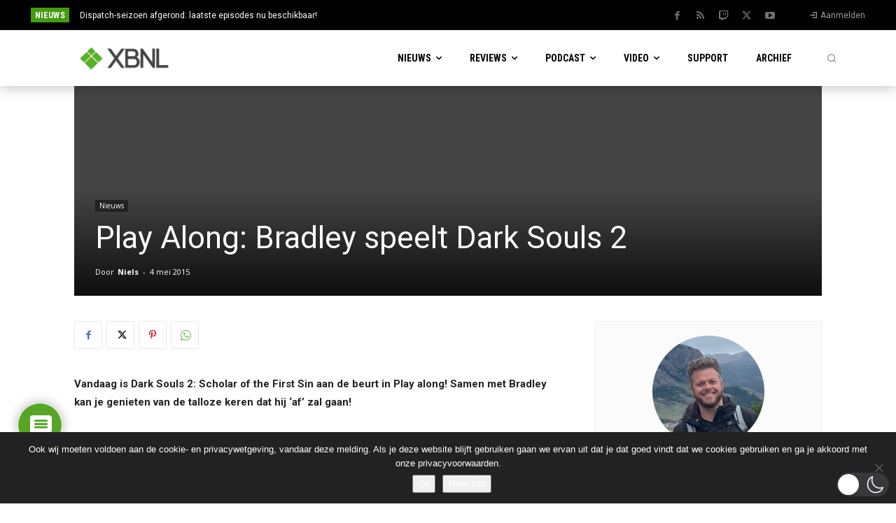

--- FILE ---
content_type: text/html; charset=UTF-8
request_url: https://www.xboxnederland.nl/wp-admin/admin-ajax.php?td_theme_name=Newspaper&v=12.7.3
body_size: -408
content:
{"12275":74}

--- FILE ---
content_type: text/plain
request_url: https://www.google-analytics.com/j/collect?v=1&_v=j102&a=275055081&t=pageview&_s=1&dl=https%3A%2F%2Fwww.xboxnederland.nl%2Fnieuws%2Fplay-along-bradley-speelt-dark-souls-2%2F&ul=en-us%40posix&dt=Play%20Along%3A%20Bradley%20speelt%20Dark%20Souls%202%20-%20XBNL&sr=1280x720&vp=1280x720&_u=KGBAgEAjAAAAACAAI~&jid=331763633&gjid=1845413995&cid=1517387117.1762974875&tid=UA-53497025-1&_gid=1048935133.1762974875&_slc=1&z=280327808
body_size: -570
content:
2,cG-YHWD5ZS0TY

--- FILE ---
content_type: application/javascript
request_url: https://www.xboxnederland.nl/wp-content/plugins/q-and-a-focus-plus-faq/js/ratings.min.js?ver=1.3.9.7
body_size: -15
content:
jQuery(document).ready(function($){$(".qafp-post-like .qafp-star").click(function(){heart=$(this);post_id=heart.data("post_id");$.ajax({type:"post",url:ajax_var.url,data:"action=post-like&nonce="+ajax_var.nonce+"&post_like=&post_id="+post_id,success:function(count){if(count!="already"){heart.addClass("qafp-voted");new_count=count-1;if(new_count==1)persons="person";else persons="people";heart.siblings(".qafp-count").text("You and "+new_count+" other "+persons+" found this helpful.")}}});return false})});